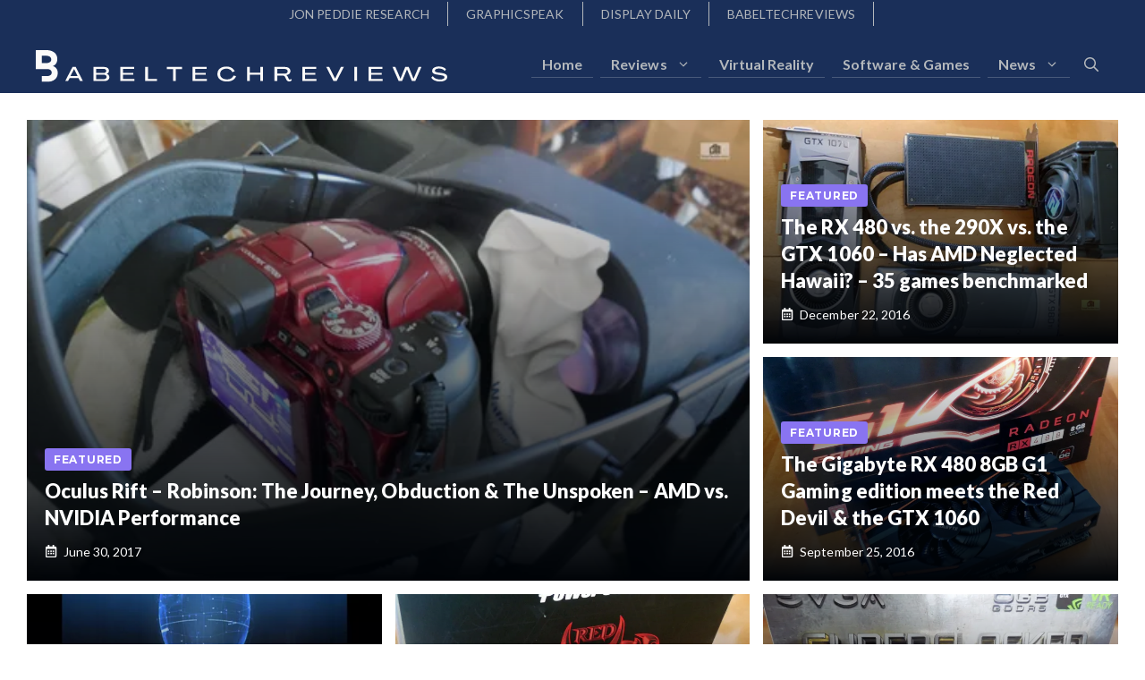

--- FILE ---
content_type: text/html; charset=utf-8
request_url: https://www.google.com/recaptcha/api2/aframe
body_size: 266
content:
<!DOCTYPE HTML><html><head><meta http-equiv="content-type" content="text/html; charset=UTF-8"></head><body><script nonce="AJldWY7MJ7ieDeMEnuLSxQ">/** Anti-fraud and anti-abuse applications only. See google.com/recaptcha */ try{var clients={'sodar':'https://pagead2.googlesyndication.com/pagead/sodar?'};window.addEventListener("message",function(a){try{if(a.source===window.parent){var b=JSON.parse(a.data);var c=clients[b['id']];if(c){var d=document.createElement('img');d.src=c+b['params']+'&rc='+(localStorage.getItem("rc::a")?sessionStorage.getItem("rc::b"):"");window.document.body.appendChild(d);sessionStorage.setItem("rc::e",parseInt(sessionStorage.getItem("rc::e")||0)+1);localStorage.setItem("rc::h",'1769313090063');}}}catch(b){}});window.parent.postMessage("_grecaptcha_ready", "*");}catch(b){}</script></body></html>

--- FILE ---
content_type: text/css;charset=UTF-8
request_url: https://babeltechreviews.com/?code-snippets-css=1&ver=1
body_size: 1385
content:
@import url(https://fonts.googleapis.com/css2?family=Poppins:wght@400;500&display=swap);:root{--cookieBannerLight:#ffffff;--cookieBannerDark:#393d4d}#cookieBanner *{margin:0;padding:0;text-decoration:none;list-style:none;font-family:Poppins,sans-serif;-webkit-box-sizing:border-box;box-sizing:border-box}#cookieBanner a,#cookieBanner button{cursor:pointer;color:inherit;font-family:inherit}#cookieBanner button{outline:0;border:none;-moz-appearance:none;appearance:none;-webkit-appearance:none;appearance:none}#cookieBanner em,#cookieBanner strong{font-weight:700;font-family:inherit}#cookieBanner a:hover{text-decoration:none;cursor:pointer}#cookieBanner a:focus,#cookieBanner input:focus{outline:0;list-style:none}#cookieBanner.light{background-color:#fff;background-color:var(--cookieBannerLight);color:#393d4d;color:var(--cookieBannerDark)}#cookieBanner.light p,#cookieBanner.light ul{color:#393d4d;color:var(--cookieBannerDark)}#cookieBanner.light h5{color:var(--cookieBannerDark)}#cookieBanner.light button#cookieReject{background:#fff;background:var(--cookieBannerLight)}#cookieBanner.dark{background-color:#393d4d;background-color:var(--cookieBannerDark);color:#fff;color:var(--cookieBannerLight)}#cookieBanner.dark p,#cookieBanner.dark ul{color:#fff;color:var(--cookieBannerLight)}#cookieBanner.dark h5{color:#fff;color:var(--cookieBannerLight)}#cookieBanner.dark button#cookieReject{background:0 0;color:#fff;color:var(--cookieBannerLight);border:1px solid #fff;border:1px solid var(--cookieBannerLight)}#cookieBanner{-webkit-box-sizing:border-box;box-sizing:border-box;position:fixed;padding:20px;border-radius:10px;-webkit-box-shadow:0 6px 6px rgb(0 0 0 / .25);box-shadow:0 6px 6px rgb(0 0 0 / .25);font-family:inherit;z-index:999997}#cookieBanner #closeIcon{width:20px;height:20px;cursor:pointer;color:#bfb9b9;overflow:hidden;opacity:.85;z-index:999999;position:absolute;top:4px;right:4px}#cookieBanner svg{display:block}#cookieBanner.display-left{left:30px;bottom:30px;max-width:395px}#cookieBanner.display-right{right:30px;bottom:30px;max-width:395px}#cookieBanner.display-top{top:30px;width:800px;left:50%;margin-left:-400px}#cookieBanner.display-bottom{bottom:30px;width:800px;left:50%;margin-left:-400px}#cookieBanner.display-bottom .content-wrap,#cookieBanner.display-top .content-wrap{display:-webkit-box;display:-ms-flexbox;display:flex;-webkit-box-pack:justify;-ms-flex-pack:justify;justify-content:space-between;-webkit-box-align:center;-ms-flex-align:center;align-items:center}#cookieBanner.display-bottom .msg-wrap,#cookieBanner.display-top .msg-wrap{max-width:65%;width:100%}#cookieBanner.display-bottom .msg-wrap,#cookieBanner.display-top .msg-wrap{margin-bottom:0}#cookieBanner.display-bottom #cookieSettings,#cookieBanner.display-top #cookieSettings{margin-bottom:0}#cookieBanner.display-bottom #cookieTypes,#cookieBanner.display-top #cookieTypes{margin-top:20px}#cookieBanner .btn-wrap{display:-webkit-box;display:-ms-flexbox;display:flex;-webkit-box-orient:horizontal;-webkit-box-direction:normal;-ms-flex-direction:row;flex-direction:row;font-weight:700;-webkit-box-pack:center;-ms-flex-pack:center;justify-content:center;margin:0 -5px 0 -5px;-ms-flex-wrap:wrap;flex-wrap:wrap}#cookieBanner .btn-wrap button{-webkit-box-flex:1;-ms-flex-positive:1;flex-grow:1;padding:0 7px;margin:0 5px 10px 5px;border-radius:20px;cursor:pointer;white-space:nowrap;min-width:130px;line-height:36px;border:none;font-family:inherit;font-size:16px;-webkit-transition:-webkit-box-shadow .3s;transition:-webkit-box-shadow .3s;-o-transition:box-shadow .3s;transition:box-shadow .3s;transition:box-shadow .3s,-webkit-box-shadow .3s}#cookieBanner .btn-wrap button:hover{-webkit-transition:-webkit-box-shadow .4s cubic-bezier(.25,.8,.25,1),-webkit-transform .4s cubic-bezier(.25,.8,.25,1);transition:-webkit-box-shadow .4s cubic-bezier(.25,.8,.25,1),-webkit-transform .4s cubic-bezier(.25,.8,.25,1);-o-transition:box-shadow .4s cubic-bezier(.25,.8,.25,1),transform .4s cubic-bezier(.25,.8,.25,1);transition:box-shadow .4s cubic-bezier(.25,.8,.25,1),transform .4s cubic-bezier(.25,.8,.25,1);transition:box-shadow .4s cubic-bezier(.25,.8,.25,1),transform .4s cubic-bezier(.25,.8,.25,1),-webkit-box-shadow .4s cubic-bezier(.25,.8,.25,1),-webkit-transform .4s cubic-bezier(.25,.8,.25,1);-webkit-box-shadow:0 2px 5px 0 rgb(0 0 0 / .3);box-shadow:0 2px 5px 0 rgb(0 0 0 / .3);-webkit-transform:translate3d(0,-1px,0);transform:translate3d(0,-1px,0)}#cookieBanner #cookieSettings{font-size:12px;font-weight:700;display:-webkit-box;display:-ms-flexbox;display:flex;-webkit-box-align:center;-ms-flex-align:center;align-items:center;text-transform:uppercase;cursor:pointer;font-weight:400;margin-bottom:20px}#cookieBanner #cookieSettings svg{vertical-align:middle;margin-right:8px}#cookieBanner h4{font-family:inherit;font-weight:700;font-size:18px}#cookieBanner .title-wrap{display:-webkit-box;display:-ms-flexbox;display:flex;-webkit-box-align:center;-ms-flex-align:center;align-items:center;margin-bottom:10px}#cookieBanner .title-wrap svg{margin-right:10px}#cookieBanner h5{font-family:inherit;font-weight:700;font-size:12px;margin-bottom:10px;text-transform:uppercase}#cookieBanner p,#cookieBanner ul{font-size:14px;margin-bottom:20px}#cookieBanner p:last-child{margin-bottom:0;text-align:left}#cookieBanner li{width:49%;display:inline-block}#cookieBanner a{text-decoration:none;font-size:14px;padding-bottom:2px;border-bottom:1px dotted rgb(255 255 255 / .75);-webkit-transition:all .3s ease-in;-o-transition:all .3s ease-in;transition:all .3s ease-in}#cookieTypes label{text-transform:uppercase;font-size:13px}#cookieBanner button:disabled{opacity:.3}#cookieBanner input[type=checkbox]{-webkit-appearance:auto;-moz-appearance:auto;appearance:auto;-webkit-font-smoothing:antialiased;text-rendering:optimizeSpeed;width:14px;height:14px;margin:4px 10px 0 0;display:block;float:left;position:relative;outline:0;border:none}#cookieBanner input[type=checkbox]:checked:after{background:#d3d3d3;content:"\2714";color:grey}#cookieBanner input[type=checkbox]:after{content:"";vertical-align:middle;text-align:center;line-height:13px;position:absolute;cursor:pointer;height:14px;width:14px;left:0;top:0;font-size:10px;background:#d3d3d3}#cookieBanner.display-bottom.full-width-true,#cookieBanner.display-top.full-width-true{width:100%;max-width:100%;left:auto;right:auto;bottom:auto;top:0;border-radius:0;margin:auto}#cookieBanner.display-bottom.full-width-true{bottom:0;top:auto;-webkit-box-shadow:0 -3px 3px rgb(0 0 0 / 25%);box-shadow:0 -3px 3px rgb(0 0 0 / 25%)}#cookieBanner.display-bottom.full-width-true .title-wrap,#cookieBanner.display-top.full-width-true .title-wrap{display:none}#cookieBanner.display-bottom.full-width-true .btn-wrap button,#cookieBanner.display-top.full-width-true .btn-wrap button{margin-bottom:10px}@media only screen and (max-width:800px){#cookieBanner.display-bottom,#cookieBanner.display-top{width:100%;max-width:100%;left:auto;right:auto;bottom:auto;top:0;border-radius:0;margin:auto}#cookieBanner.display-bottom{bottom:0;top:auto;-webkit-box-shadow:0 -3px 3px rgb(0 0 0 / 25%);box-shadow:0 -3px 3px rgb(0 0 0 / 25%)}#cookieBanner.display-bottom .btn-wrap button,#cookieBanner.display-top .btn-wrap button{margin-bottom:10px}#cookieBanner.display-bottom .msg-wrap,#cookieBanner.display-top .msg-wrap{margin-right:20px}}@media only screen and (max-width:600px){#cookieBanner.display-left,#cookieBanner.display-right{width:100%;left:auto;right:auto;bottom:0;border-radius:0;-webkit-box-shadow:0 -3px 3px rgb(0 0 0 / 25%);box-shadow:0 -3px 3px rgb(0 0 0 / 25%)}#cookieBanner.display-bottom .content-wrap,#cookieBanner.display-top .content-wrap{display:block}#cookieBanner.display-bottom .msg-wrap,#cookieBanner.display-top .msg-wrap{max-width:100%}#cookieBanner.display-bottom #cookieSettings,#cookieBanner.display-top #cookieSettings{margin-bottom:20px}}